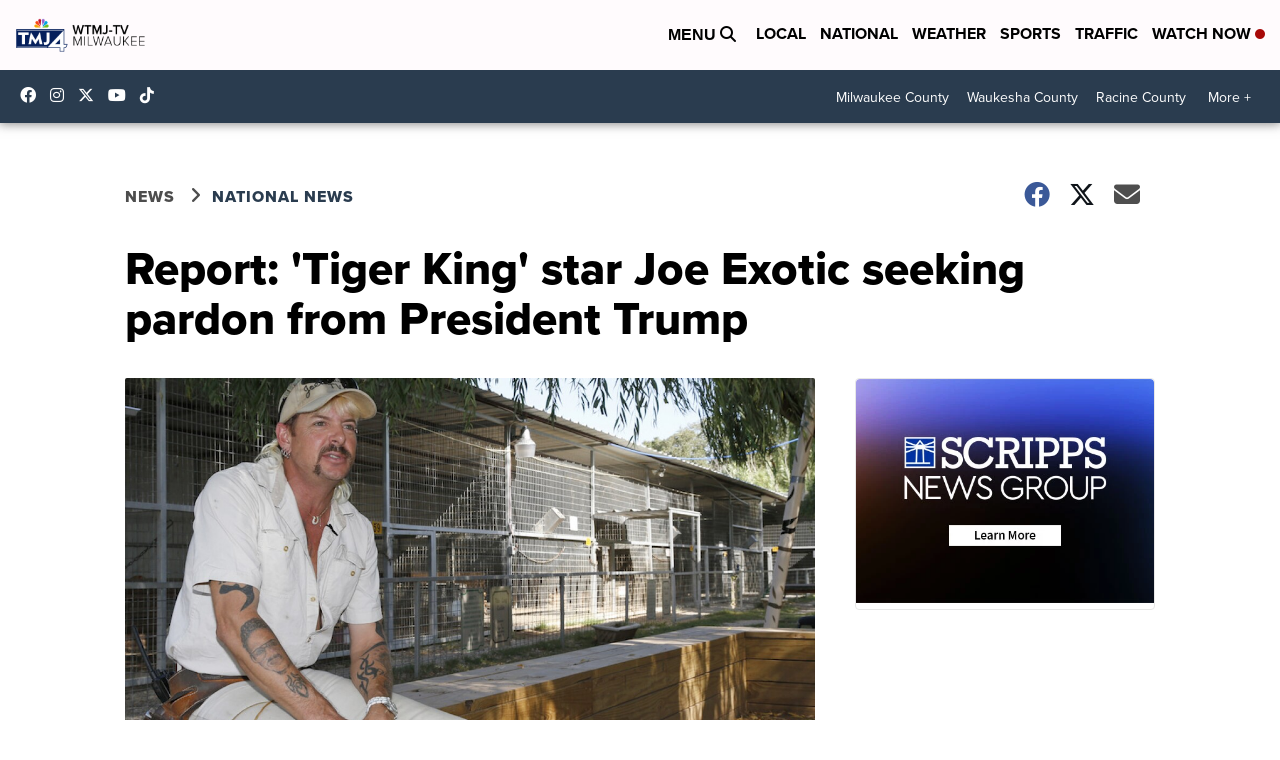

--- FILE ---
content_type: application/javascript; charset=utf-8
request_url: https://fundingchoicesmessages.google.com/f/AGSKWxX65DQ4DRIMH0nkwtSf0f-Q6ydNuzqQVC44WOUXpOFxt0uTjvOyA3Jr0Y4bTj5_vU8bgmmUTKcFdIfMcxp23Q9hfLecg8bP1qqkG3TuILy3uo5UKt5rqhb87OBR86h5HzU_pD_NSh_69I3dbvAjW_IXXbmn6yMT8CjFZ0tV1cQ8MuiYmwzj8kfa1YK6/_/post-ad-_468x060_/ads/community?_adcall./google728.
body_size: -1290
content:
window['334ef521-446c-4724-bcc2-ae6d9ca71f76'] = true;